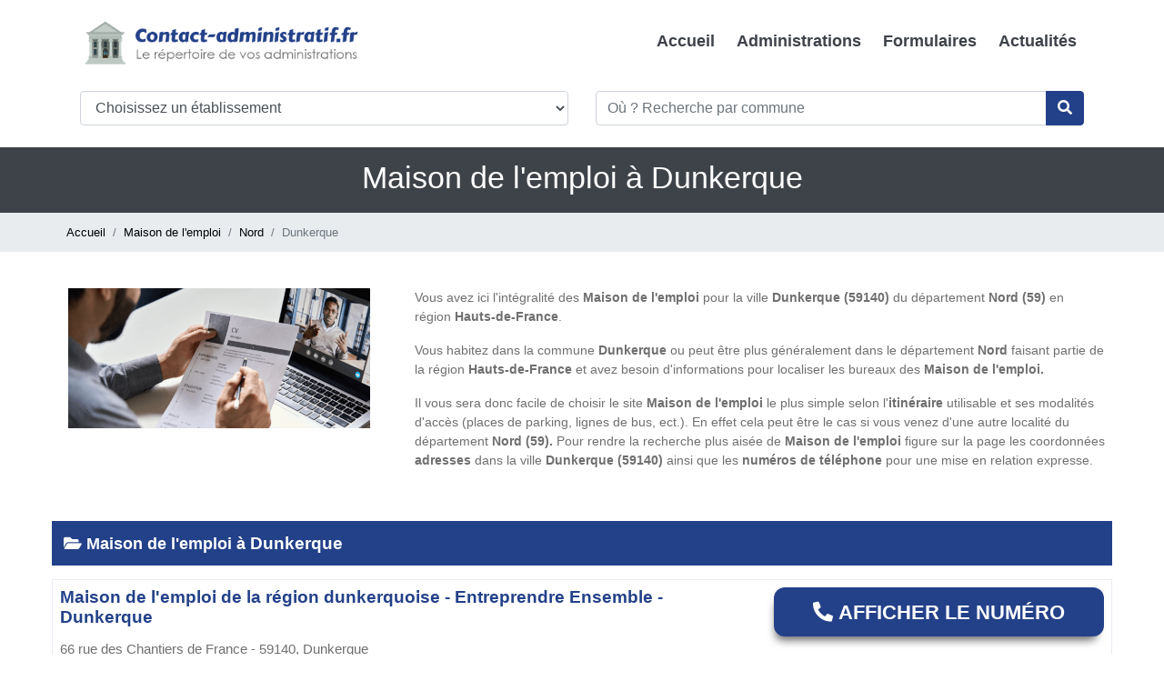

--- FILE ---
content_type: text/html; charset=UTF-8
request_url: https://www.contact-administratif.fr/maison-de-lemploi/nord-59/dunkerque-59140
body_size: 7226
content:
<!DOCTYPE html>
<html lang="fr">
    <head>
        <meta charset="UTF-8" />
        <title>Maison de l'emploi à Dunkerque (59140) : Contact et Horaires d'ouverture</title>
        <meta name="viewport" content="width=device-width, initial-scale=1, shrink-to-fit=no" />
        <link rel="icon" href="https://www.contact-administratif.fr/images/favicon.ico" type="image/x-icon" />
        
        <meta name="description" content="Consulter toutes les informations concernant les bureaux Maison de l'emploi à Dunkerque (59140) ainsi les numéros de téléphone.">
        <meta name="robots" content="index,follow"/>
        <link rel="canonical" href="https://www.contact-administratif.fr/maison-de-lemploi/nord-59/dunkerque-59140" />
        <meta property="og:type" content="website" />
        <meta property="og:locale" content="fr_FR" />
        <meta property="og:title" content="Maison de l'emploi à Dunkerque (59140) : Contact et Horaires d'ouverture" />
        <meta property="og:description" content="Consulter toutes les informations concernant les bureaux Maison de l'emploi à Dunkerque (59140) ainsi les numéros de téléphone." />
        <meta property="og:url" content="https://www.contact-administratif.fr/maison-de-lemploi/nord-59/dunkerque-59140" />
        <meta property="og:image" content="https://www.contact-administratif.fr/uploads/etablissements/650x300/Maisons_emploi.png" />
        
        

        <!-- Start BOOTSTRAP -->
        <link rel="stylesheet" href="https://www.contact-administratif.fr/assets/css/bootstrap.css" />
        <!-- End Bootstrap -->
        <!-- Start Template files -->
        <link rel="stylesheet" href="https://www.contact-administratif.fr/assets/css/local.css" />
        
        <!-- End  Template files -->
       
       
		
        
        <style>
.back-to-top{position:fixed;bottom:25px;right:18px;display:none}.title-cat{font-size:1.3rem;font-weight:700;color:#234189;margin-bottom:15px;border-bottom:5px solid #234189;margin-top:15px}.thumbnail-sub-title{color:#7b7b7b;font-size:.9rem;padding-top:10px}.box-administration-cat{list-style:none;width:100%;display:inline-block;min-height:40px;background-color:#f0f0f0;border-radius:5px;position:relative;text-align:center;cursor:pointer;transition:.2s ease all;padding:10px 20px;margin-bottom:15px;font-weight:700;color:#234189}.box-administration-cat:hover{background-color:#234189;color:#fff!important}.box-administration-cat i{padding-right:5px}.activebox{background-color:#234189!important;color:#fff!important}.activebox h3{color:#fff!important}.shadow-blog{-webkit-box-shadow:0 5px 8px 2px rgba(0,0,0,0.45);box-shadow:0 5px 8px 2px rgba(0,0,0,0.45);padding-top:15px}.sub-container-blog{padding:0 15px 15px}.icon_blog_right{position:relative;padding-right:1%;width:5%;display:inline-table}.title_blog_right{position:relative;padding-right:1%;width:92%;display:inline-table}
.blog_right {
  font-size: 0.95rem;
}
.container-documents {
  padding: 0.75rem 1rem;
  margin-bottom: 20px;
  background-color: rgba(0, 0, 0, 0.03);
  border-bottom: 1px solid rgba(0, 0, 0, 0.125);
  font-size: 1.2rem;
  border-radius: 25px;
  color: #234189;
}
.padding-box{
	padding:5px 20px;
}
.active-cat-adm {
    background-color: #234189;
    color: #fff !important;
}
.title-button-doc{
	text-align:center;
	font-size:16px;
	font-weight:bold;
}
.sub-title-button-doc{
	text-align:center;
	font-size:12px;
}
.button-doc{
	text-align:center;
    color: #fff;
    margin-bottom: 30px;
	background-color:#0d7fbf;
}
.button-doc:hover {
    /*color: #ffe400 !important;*/
	background-color: #234189 !important;
}
.netxprev-item{
position: relative;
  display: block;
  padding: 0.5rem 0.75rem;
  margin-left: -1px;
  line-height: 1.25;
  color: #234189;
  background-color: #fff;
  border: 1px solid #dee2e6;
}
.article-desc{
  width: 100%;
  display: inline-block;
  background-color: #f0f0f0;
  border-radius: 5px;
  position: relative;
  padding: 10px 20px;
  margin-bottom: 15px;
  font-size:.875rem;
  color: #333;	
}
.article-desc i{
	width: 8.33333333%;
	float:left;
  max-width: 1.5625rem;
  color:#234189;
  padding-top:2px;
}
.article-desc span{
	float:left;
	width: 91.66666667%;
}
.temps_lecture{
	font-size:13px;
}
.temps_lecture span{
	padding:5px 10px;
	color::#000;
	background-color:#CCC;	
}
.img-blog{
	text-align:center;
	padding-bottom:25px;
}
.container-connexe{
border: 1px solid #E8ECF1;
  border-radius: 5px;
  padding: 0;	
}
.image-connexe{
border-radius: 5px 5px 0 0;
  overflow: hidden;
  height: 200px;	
}
.image-connexe img{
	 transition: transform .2s;
}
.title-connexe{
padding: 0.9rem;
  width: 100%;
  background-color:#fff;
  color:#252525;
  font-size:16px;
}
.image-partage{
	float:left;
	margin-right:10px;
	width:32px;
	
}
.summary-blog{
width: 60%;
  display: inline-block;
  background-color: #f0f0f0;
  border-radius: 5px;
  position: relative;
  padding: 10px 20px;
  margin-bottom: 15px;
  font-size: 14px;;
  color: #000;
  margin-left:19%
}
@media screen and (max-width:800px){
.summary-blog{
width: 100%;
  margin-left:0;
}	
}
.summary-blog ul{
	margin-bottom:0px;
	list-style-type:none;
	padding-left:15px;
}
.summary-blog ul li{
	line-height:1.5;
	margin-bottom:5px;
}
.summary-blog ul li a{
	color:#234189;
}
.title-summary{
margin-bottom: 1.2rem;
  font-weight: bold;
  line-height: 1.2;
  width: 100%;
  text-align: center;
  font-size: 20px;
}
</style>
<!-- Global site tag (gtag.js) - Google Analytics -->
<script async src="https://www.googletagmanager.com/gtag/js?id=G-L9KG2BT4VS"></script>
<script>
  window.dataLayer = window.dataLayer || [];
  function gtag(){dataLayer.push(arguments);}
   gtag("consent", "default", {
        ad_storage: "granted",
        ad_user_data: "granted", 
        ad_personalization: "granted",
        analytics_storage: "granted",
        functionality_storage: "granted",
        personalization_storage: "granted",
        security_storage: "granted",
        wait_for_update: 2000,
    });
    gtag("set", "ads_data_redaction", true);
    gtag("set", "url_passthrough", false); 
  gtag('js', new Date());

  gtag('config', 'G-L9KG2BT4VS');
</script>

	<!-- Start cookieyes banner --> <script id="cookieyes" type="text/javascript" src="https://cdn-cookieyes.com/client_data/4a62d7dde584f23417e6650f/script.js"></script> <!-- End cookieyes banner -->        <script type="application/ld+json">
        {"@context":"http://schema.org","@type":"BreadcrumbList","itemListElement":[{"@type":"ListItem","position":1,"name":"Accueil","item":"https://www.contact-administratif.fr"},{"@type":"ListItem","position":2,"name":"Maison de l'emploi","item":"https://www.contact-administratif.fr/maison-de-lemploi"},{"@type":"ListItem","position":3,"name":"Nord","item":"https://www.contact-administratif.fr/maison-de-lemploi/nord-59"},{"@type":"ListItem","position":4,"name":"Dunkerque"}]}
 </script> 
    </head>
    <body>
         <!-- header -->
        <header class="fixed-nav">
<div class="container">
<nav class="navbar navbar-expand-lg navbar-light static-top">
  <div class="container">
    <a class="navbar-brand" href="https://www.contact-administratif.fr/">
         <img src="https://www.contact-administratif.fr/images/logo.png" class="imagelogo" alt="Contact Administratif"/>
        </a>
    <button class="navbar-toggler" type="button" data-toggle="collapse" data-target="#navbarResponsive" aria-controls="navbarResponsive" aria-expanded="false" aria-label="Toggle navigation">
          <span class="navbar-toggler-icon"></span>
        </button>
    <div class="collapse navbar-collapse" id="navbarResponsive">
      <ul class="navbar-nav ml-auto">
        <li class="nav-item ">
          <a class="nav-link" href="https://www.contact-administratif.fr/">Accueil
              </a>
        </li>
        <li class="nav-item ">
          <a class="nav-link" href="https://www.contact-administratif.fr/administrations">Administrations</a>
        </li>
        <li class="nav-item ">
          <a class="nav-link" href="https://www.contact-administratif.fr/formulaires">Formulaires</a>
        </li>
        <li class="nav-item ">
          <a class="nav-link" href="https://www.contact-administratif.fr/actualites">Actualités</a>
        </li>
      </ul>
    </div>
  </div>
</nav>
<nav class="navbar navbar-expand-lg navbar-dark static-top">
  <div class="container">


<button type="button"  onclick="opensearch()" class="btn btn-sm button_dep w-100 d-lg-none d-xl-none" id="recherche-header" title="Recherchez votre établissement"><i class="fa fa-search"></i> Recherchez votre établissement</button>

<button type="button" onclick="hidesearch()" class="btn btn-sm button_dep w-100 d-none d-xl-none d-lg-none" id="close-recherche-header" title="Fermez la recherche"><i class="fas fa-times-circle"></i> Fermez la recherche</button>
  
 <div class="pt-2 d-none d-lg-block d-xl-block w-100" id="search-header">
 <form  action="https://www.contact-administratif.fr/home/submit_search2" method="post">
 
 <div class="row">

<div class="col-lg-6 col-sm-12">
<div class="form-group">
  <select class="form-control selectsearch" name="search_types" id="search_types" title="Quoi?">
  <option value="0" data-icon="ion-arrow-right-c">Choisissez un établissement</option>
        <option value="accompagnement-personnes-agees" data-icon="ion-arrow-right-c">Accompagnement personnes âgées</option>
            <option value="adil" data-icon="ion-arrow-right-c">ADIL</option>
            <option value="afpa" data-icon="ion-arrow-right-c">AFPA</option>
            <option value="anah" data-icon="ion-arrow-right-c">ANAH</option>
            <option value="apec" data-icon="ion-arrow-right-c">APEC</option>
            <option value="apecita" data-icon="ion-arrow-right-c">APECITA</option>
            <option value="banque-de-france" data-icon="ion-arrow-right-c">Banques de France</option>
            <option value="bav" data-icon="ion-arrow-right-c">BAV</option>
            <option value="gendarmerie" data-icon="ion-arrow-right-c">Brigades de gendarmerie</option>
            <option value="bsn" data-icon="ion-arrow-right-c">BSN</option>
            <option value="caa" data-icon="ion-arrow-right-c">CAA</option>
            <option value="caf" data-icon="ion-arrow-right-c">CAF</option>
            <option value="carsat" data-icon="ion-arrow-right-c">CARSAT</option>
            <option value="centre-communal-daction-sociale" data-icon="ion-arrow-right-c">CCAS</option>
            <option value="cci" data-icon="ion-arrow-right-c">CCI</option>
            <option value="cdas" data-icon="ion-arrow-right-c">CDAS</option>
            <option value="cdg" data-icon="ion-arrow-right-c">CDG</option>
            <option value="centre-detention" data-icon="ion-arrow-right-c">Centres de détention</option>
            <option value="centre-de-semi-liberte" data-icon="ion-arrow-right-c">Centres de semi-liberté</option>
            <option value="centre-des-impots-foncier" data-icon="ion-arrow-right-c">Centres des impôts fonciers</option>
            <option value="centre-penitentiaire" data-icon="ion-arrow-right-c">Centres pénitentiaires</option>
            <option value="centre-social" data-icon="ion-arrow-right-c">Centres sociaux</option>
            <option value="chambre-agriculture" data-icon="ion-arrow-right-c">Chambres d’agriculture</option>
            <option value="cicas" data-icon="ion-arrow-right-c">CICAS</option>
            <option value="cidff" data-icon="ion-arrow-right-c">CIDFF</option>
            <option value="cij" data-icon="ion-arrow-right-c">CIJ</option>
            <option value="cio" data-icon="ion-arrow-right-c">CIO</option>
            <option value="civi" data-icon="ion-arrow-right-c">CIVI</option>
            <option value="clic" data-icon="ion-arrow-right-c">CLIC</option>
            <option value="cma" data-icon="ion-arrow-right-c">CMA</option>
            <option value="cnfpt" data-icon="ion-arrow-right-c">CNFPT</option>
            <option value="colleges" data-icon="ion-arrow-right-c">Collèges</option>
            <option value="commissariat-police" data-icon="ion-arrow-right-c">Commissariats de police</option>
            <option value="commission" data-icon="ion-arrow-right-c">Commission de conciliation</option>
            <option value="conciliateur-fiscal" data-icon="ion-arrow-right-c">Conciliateurs fiscaux</option>
            <option value="conseil-de-prudhommes" data-icon="ion-arrow-right-c">Conseils de prud’hommes</option>
            <option value="conseil-general" data-icon="ion-arrow-right-c">Conseils départementaux</option>
            <option value="conseil-regional" data-icon="ion-arrow-right-c">Conseils régionaux</option>
            <option value="cour-appel" data-icon="ion-arrow-right-c">Cours d’appel</option>
            <option value="cpam" data-icon="ion-arrow-right-c">CPAM</option>
            <option value="crib" data-icon="ion-arrow-right-c">CRIB</option>
            <option value="crous" data-icon="ion-arrow-right-c">CROUS</option>
            <option value="ddcs" data-icon="ion-arrow-right-c">DDCS</option>
            <option value="ddcspp" data-icon="ion-arrow-right-c">DDCSPP</option>
            <option value="ddt" data-icon="ion-arrow-right-c">DDT</option>
            <option value="decheteries" data-icon="ion-arrow-right-c">Déchèteries</option>
            <option value="direccte" data-icon="ion-arrow-right-c">DIRECCTE</option>
            <option value="dml" data-icon="ion-arrow-right-c">DML</option>
            <option value="draaf" data-icon="ion-arrow-right-c">DRAAF</option>
            <option value="drac" data-icon="ion-arrow-right-c">DRAC</option>
            <option value="drddi" data-icon="ion-arrow-right-c">DRDDI</option>
            <option value="dreal" data-icon="ion-arrow-right-c">DREAL</option>
            <option value="driea" data-icon="ion-arrow-right-c">DRIEA</option>
            <option value="ecoles" data-icon="ion-arrow-right-c">Écoles</option>
            <option value="epci" data-icon="ion-arrow-right-c">EPCI</option>
            <option value="esm" data-icon="ion-arrow-right-c">EPM</option>
            <option value="erea" data-icon="ion-arrow-right-c">EREA</option>
            <option value="fdapp" data-icon="ion-arrow-right-c">FDAPP</option>
            <option value="fdc" data-icon="ion-arrow-right-c">FDC</option>
            <option value="pole-emploi" data-icon="ion-arrow-right-c">France travail / Pôle emploi</option>
            <option value="greffe-des-associations" data-icon="ion-arrow-right-c">Greffe des associations</option>
            <option value="greta" data-icon="ion-arrow-right-c">Greta</option>
            <option value="inspection-academique" data-icon="ion-arrow-right-c">Inspections académiques</option>
            <option value="lycees" data-icon="ion-arrow-right-c">Lycées</option>
            <option value="maia" data-icon="ion-arrow-right-c">MAIA</option>
            <option value="maison-de-lemploi" data-icon="ion-arrow-right-c">Maison de l'emploi</option>
            <option value="maison-centrale" data-icon="ion-arrow-right-c">Maisons centrales</option>
            <option value="maison-darret" data-icon="ion-arrow-right-c">Maisons d'arrêt</option>
            <option value="maison-justice-droit" data-icon="ion-arrow-right-c">Maisons de justice et du droit</option>
            <option value="mdph" data-icon="ion-arrow-right-c">MDPH</option>
            <option value="mds" data-icon="ion-arrow-right-c">MDS</option>
            <option value="medico-social" data-icon="ion-arrow-right-c">Médico social</option>
            <option value="mission-locale" data-icon="ion-arrow-right-c">Missions locales</option>
            <option value="msa" data-icon="ion-arrow-right-c">MSA</option>
            <option value="musees" data-icon="ion-arrow-right-c">Musées</option>
            <option value="ofii" data-icon="ion-arrow-right-c">OFII</option>
            <option value="onac" data-icon="ion-arrow-right-c">ONAC</option>
            <option value="permanence-juridique" data-icon="ion-arrow-right-c">Permanences juridiques</option>
            <option value="permanence-sociale" data-icon="ion-arrow-right-c">Permanences sociales</option>
            <option value="pif" data-icon="ion-arrow-right-c">PIF</option>
            <option value="pmi" data-icon="ion-arrow-right-c">PMI</option>
            <option value="prefecture" data-icon="ion-arrow-right-c">Préfecture</option>
            <option value="prefecture-police-paris" data-icon="ion-arrow-right-c">Préfecture de police de Paris</option>
            <option value="protection-des-populations" data-icon="ion-arrow-right-c">Protection des populations</option>
            <option value="rectorat" data-icon="ion-arrow-right-c">Rectorats</option>
            <option value="sdsei" data-icon="ion-arrow-right-c">SDSEI</option>
            <option value="spf" data-icon="ion-arrow-right-c">SPF</option>
            <option value="spip" data-icon="ion-arrow-right-c">SPIP</option>
            <option value="suio" data-icon="ion-arrow-right-c">SUIO</option>
            <option value="ta" data-icon="ion-arrow-right-c">TA</option>
            <option value="te" data-icon="ion-arrow-right-c">TE</option>
            <option value="tgi" data-icon="ion-arrow-right-c">TGI</option>
            <option value="ti" data-icon="ion-arrow-right-c">TI</option>
            <option value="tribunal-de-commerce" data-icon="ion-arrow-right-c">Tribunaux de commerce</option>
            <option value="urssaf" data-icon="ion-arrow-right-c">URSSAF</option>
            
  </select>
                                </div>
</div>
<div class="col-lg-6 col-sm-12">
<div class="input-group mb-3 ui-widget2">

  <input type="text" class="form-control inputrecherche" id="location_search" name="location_search" placeholder="Où ? Recherche par commune" aria-label="Où ? Recherche par commune" aria-describedby="basic-addon2">

  <div class="input-group-append">
    <button class="btn  bouton_recherche" type="submit" title="Recherchez votre établissement"><i class="fa fa-search"></i></button>
  </div>
</div>
</div>

</div>
</form>
  </div>   

     

  </div>
</nav>
</div>
</header>        <section class="section-widget padding-first-section">
        <div class="container">
        <h1>Maison de l'emploi à Dunkerque</h1>
        </div>
        </section> 
        <section class="section-breadcrumb">
        <div class="container">
        <nav aria-label="breadcrumb">
  	<ol class="breadcrumb">
    <li class="breadcrumb-item"><a href="https://www.contact-administratif.fr/">Accueil</a></li>
    <li class="breadcrumb-item"><a href="https://www.contact-administratif.fr/maison-de-lemploi">Maison de l'emploi</a></li>
    <li class="breadcrumb-item"><a href="https://www.contact-administratif.fr/maison-de-lemploi/nord-59">Nord</a></li>
    <li class="breadcrumb-item active" aria-current="page">Dunkerque</li>
  </ol>
</nav> 
</div>
</section>
<section class="section p-4">
<div class="container">
<div class="row mb-4">
      <div class="col-lg-4 col-sm-12 col-xs-12 text-center pb-3">
            <img src="https://www.contact-administratif.fr/uploads/etablissements/650x300/Maisons_emploi.png" alt="Maison de l'emploi" class="logoetablissement">
       
      </div>
      <div class="col-lg-8 col-sm-12 col-xs-12">
      <div class="text-content pb-3">
	  <p>Vous avez ici l&#39;int&eacute;gralit&eacute;&nbsp;des <strong>Maison de l'emploi</strong>&nbsp;pour la ville&nbsp;<strong>Dunkerque</strong>&nbsp;<strong>(59140)</strong><strong> </strong>du d&eacute;partement<strong>&nbsp;Nord</strong> <strong>(59)</strong> en r&eacute;gion<strong>&nbsp;Hauts-de-France</strong>.</p>

<p>Vous habitez dans la commune&nbsp;<strong>Dunkerque </strong>ou peut &ecirc;tre plus g&eacute;n&eacute;ralement dans le d&eacute;partement&nbsp;<strong>Nord&nbsp;</strong>faisant partie de la r&eacute;gion&nbsp;<strong>Hauts-de-France&nbsp;</strong>et avez&nbsp;besoin d&#39;informations pour localiser les bureaux des&nbsp;<strong>Maison de l'emploi.</strong></p>

<p>Il vous sera donc facile de choisir&nbsp;le site&nbsp;<strong>Maison de l'emploi</strong>&nbsp;le&nbsp;plus simple selon&nbsp;l&#39;<strong>itin&eacute;raire</strong> utilisable&nbsp;et ses modalit&eacute;s d&#39;acc&egrave;s (places de parking, lignes de bus, ect.). En effet&nbsp;cela peut &ecirc;tre le cas si vous venez d&#39;une autre localit&eacute; du d&eacute;partement&nbsp;<strong>Nord</strong> <strong>(59).</strong> Pour rendre la&nbsp;recherche plus ais&eacute;e de&nbsp;<strong>Maison de l'emploi</strong>&nbsp;figure sur la page les coordonn&eacute;es <strong>adresses</strong> dans<strong>&nbsp;</strong>la ville&nbsp;<strong>Dunkerque</strong>&nbsp;<strong>(59140)</strong> ainsi que les <strong>num&eacute;ros de t&eacute;l&eacute;phone</strong> pour une mise en relation expresse.</p>   </div>  
      </div>
    </div>

 
<div class="row">
<div class="col-lg-12 col-sm-12">
<h2 class="title-section"><i class="fas fa-folder-open"></i> Maison de l'emploi à <span class="jaune">Dunkerque</span></h2>
</div>
</div>
<div class="row mb-4">
<div class="col-lg-12 col-sm-12">
<div class="block_commune p-2 ">
<div class="row">
<div class="col-lg-8 col-sm-12 col-xs-12">
<h3 class="title-administration-commune"><a href="https://www.contact-administratif.fr/agence/maison-emploi-dunkerque" ><strong>Maison de l'emploi de la région dunkerquoise - Entreprendre Ensemble - Dunkerque</strong></a></h3>
<div class="adresse-administration-commune">
66 rue des Chantiers de France - 59140, Dunkerque</div>
</div>
<div class="col-lg-4 col-sm-12 col-xs-12 text-center">

        <div id="displaynum_7270">
        <button type="button" onclick="getnumber_commune(7270,2)" class="btn btn-block button_right"><i class="fas fa-phone-alt fa-1x"></i> Afficher le numéro</button>
  
       </div>
</div>
      </div>
</div>
</div>

 </div>
<div class="row">
<div class="col-lg-12 col-sm-12">
<h2 class="title-section"><i class="fas fa-folder-open"></i> Maison de l'emploi dans les communes voisines </span></h2>
</div>
</div>
<div class="row mb-4">
<div class="col-lg-12 col-sm-12">
<div class="block_commune p-2 ">
<div class="row">

<div class="col-lg-8 col-sm-12 col-xs-12">
<h3 class="title-administration-commune"><a href="https://www.contact-administratif.fr/agence/maison-emploi-cambrai" ><strong>Maison de l'emploi en Cambresis - Cambrésis emploi - Cambrai</strong></a></h3>
<div class="adresse-administration-commune">14 rue Neuve Bâtiment Espace Cambrésis - 59400, Cambrai</div>
</div>

<div class="col-lg-4 col-sm-12 col-xs-12 text-center">

        <div id="displaynumv_7237">
        <button type="button" onclick="getnumber_communev(7237,2)" class="btn btn-block button_right"><i class="fas fa-phone-alt fa-1x"></i> Afficher le numéro</button>
  
       </div>
</div>
      </div>
</div>
</div>

 <div class="col-lg-12 col-sm-12">
<div class="block_commune p-2 section-gris">
<div class="row">

<div class="col-lg-8 col-sm-12 col-xs-12">
<h3 class="title-administration-commune"><a href="https://www.contact-administratif.fr/agence/maison-emploi-lille" ><strong>Maison de l'emploi de Lille Lomme Hellemmes - Lille</strong></a></h3>
<div class="adresse-administration-commune">5 Boulevard du Maréchal-Vaillant - 59000, Lille</div>
</div>

<div class="col-lg-4 col-sm-12 col-xs-12 text-center">

        <div id="displaynumv_7272">
        <button type="button" onclick="getnumber_communev(7272,2)" class="btn btn-block button_right"><i class="fas fa-phone-alt fa-1x"></i> Afficher le numéro</button>
  
       </div>
</div>
      </div>
</div>
</div>

 <div class="col-lg-12 col-sm-12">
<div class="block_commune p-2 ">
<div class="row">

<div class="col-lg-8 col-sm-12 col-xs-12">
<h3 class="title-administration-commune"><a href="https://www.contact-administratif.fr/agence/maison-emploi-tourcoing" ><strong>Maison de l'emploi - Lys-Tourcoing</strong></a></h3>
<div class="adresse-administration-commune">200 rue de Roubaix - 59200, Tourcoing</div>
</div>

<div class="col-lg-4 col-sm-12 col-xs-12 text-center">

        <div id="displaynumv_7273">
        <button type="button" onclick="getnumber_communev(7273,2)" class="btn btn-block button_right"><i class="fas fa-phone-alt fa-1x"></i> Afficher le numéro</button>
  
       </div>
</div>
      </div>
</div>
</div>

 <div class="col-lg-12 col-sm-12">
<div class="block_commune p-2 section-gris">
<div class="row">

<div class="col-lg-8 col-sm-12 col-xs-12">
<h3 class="title-administration-commune"><a href="https://www.contact-administratif.fr/agence/maison-emploi-lambersart" ><strong>Maison de l'emploi Métropole Nord-Ouest - Lambersart</strong></a></h3>
<div class="adresse-administration-commune">48 avenue du Parc - 59130, Lambersart</div>
</div>

<div class="col-lg-4 col-sm-12 col-xs-12 text-center">

        <div id="displaynumv_7275">
        <button type="button" onclick="getnumber_communev(7275,2)" class="btn btn-block button_right"><i class="fas fa-phone-alt fa-1x"></i> Afficher le numéro</button>
  
       </div>
</div>
      </div>
</div>
</div>

 <div class="col-lg-12 col-sm-12">
<div class="block_commune p-2 ">
<div class="row">

<div class="col-lg-8 col-sm-12 col-xs-12">
<h3 class="title-administration-commune"><a href="https://www.contact-administratif.fr/agence/maison-emploi-ronchin" ><strong>Maison de l'emploi Métropole Sud - Ronchin</strong></a></h3>
<div class="adresse-administration-commune">202 bis rue Louis-Braille - 59790, Ronchin</div>
</div>

<div class="col-lg-4 col-sm-12 col-xs-12 text-center">

        <div id="displaynumv_7276">
        <button type="button" onclick="getnumber_communev(7276,2)" class="btn btn-block button_right"><i class="fas fa-phone-alt fa-1x"></i> Afficher le numéro</button>
  
       </div>
</div>
      </div>
</div>
</div>

 <div class="col-lg-12 col-sm-12">
<div class="block_commune p-2 section-gris">
<div class="row">

<div class="col-lg-8 col-sm-12 col-xs-12">
<h3 class="title-administration-commune"><a href="https://www.contact-administratif.fr/agence/maison-emploi-maubeuge" ><strong>Maison de l'emploi - Réussir en Sambre Avesnois - Maubeuge</strong></a></h3>
<div class="adresse-administration-commune">20 avenue Alphonse-de-Lamartine - 59600, Maubeuge</div>
</div>

<div class="col-lg-4 col-sm-12 col-xs-12 text-center">

        <div id="displaynumv_7284">
        <button type="button" onclick="getnumber_communev(7284,2)" class="btn btn-block button_right"><i class="fas fa-phone-alt fa-1x"></i> Afficher le numéro</button>
  
       </div>
</div>
      </div>
</div>
</div>

 </div>

<div class="row">
<div class="col-lg-12 col-sm-12">
<h2 class="title-section"><i class="fas fa-map"></i> Google Maps</span></h2>
</div>
</div>
<div class="row">
<div class="col-lg-12 col-sm-12">
<iframe src="https://www.google.com/maps/embed?pb=!1m10!1m8!1m3!1d11085.12239071235!2d2.33752414095!3d51.0307229078!3m2!1i1024!2i768!4f13.1!5e0!3m2!1sfr!2sfr!4v1583923523851!5m2!1sfr!2sfr" width="100%" height="450" frameborder="0" style="border:0;" allowfullscreen="" aria-hidden="false" tabindex="0"></iframe>
</div>
</div>
<div class="row">
<div class="col-lg-12 col-sm-12">
<h2 class="title-section"><i class="fas fa-folder-open"></i> Les autres établissements publics ( Emploi - Formation ) à Dunkerque</span></h2>
</div>
</div>
<div class="row mb-4">
                
          <div class="col-lg-6 col-sm-6 col-xs-12 container-one-administration">
       <a href="https://www.contact-administratif.fr/pole-emploi/nord-59/dunkerque-59140" class="box-administration">
       
			
			<h3 class="nom-administration"><strong>France travail / Pôle emploi à Dunkerque</strong></h3>
            <h4 class="big-name-administration">France travail / Pôle emploi</h4>
									
				
       
           </a>
           </div>
                  
          <div class="col-lg-6 col-sm-6 col-xs-12 container-one-administration">
       <a href="https://www.contact-administratif.fr/apec/nord-59/dunkerque-59140" class="box-administration">
       
			
			<h3 class="nom-administration"><strong>APEC à Dunkerque</strong></h3>
            <h4 class="big-name-administration">Association pour l’emploi des cadres (APEC)</h4>
									
				
       
           </a>
           </div>
                  
          <div class="col-lg-6 col-sm-6 col-xs-12 container-one-administration">
       <a href="https://www.contact-administratif.fr/apecita/nord-59/dunkerque-59140" class="box-administration">
       
			
			<h3 class="nom-administration"><strong>APECITA à Dunkerque</strong></h3>
            <h4 class="big-name-administration">Association pour l'emploi des cadres, ingénieurs et techniciens de l'agriculture et de l'agroalimentaire (APECITA), réseau local</h4>
									
				
       
           </a>
           </div>
                  
          <div class="col-lg-6 col-sm-6 col-xs-12 container-one-administration">
       <a href="https://www.contact-administratif.fr/mission-locale/nord-59/dunkerque-59140" class="box-administration">
       
			
			<h3 class="nom-administration"><strong>Missions locales à Dunkerque</strong></h3>
            <h4 class="big-name-administration">Mission locale et Permanence d’accueil, d’information et d’orientation (PAIO)</h4>
									
				
       
           </a>
           </div>
                  
          <div class="col-lg-6 col-sm-6 col-xs-12 container-one-administration">
       <a href="https://www.contact-administratif.fr/cicas/nord-59/dunkerque-59140" class="box-administration">
       
			
			<h3 class="nom-administration"><strong>CICAS à Dunkerque</strong></h3>
            <h4 class="big-name-administration">Centre d’information de conseil et d'accueil des salariés (CICAS)</h4>
									
				
       
           </a>
           </div>
                  
          <div class="col-lg-6 col-sm-6 col-xs-12 container-one-administration">
       <a href="https://www.contact-administratif.fr/greta/nord-59/dunkerque-59140" class="box-administration">
       
			
			<h3 class="nom-administration"><strong>Greta à Dunkerque</strong></h3>
            <h4 class="big-name-administration">Greta</h4>
									
				
       
           </a>
           </div>
                  
          <div class="col-lg-6 col-sm-6 col-xs-12 container-one-administration">
       <a href="https://www.contact-administratif.fr/cij/nord-59/dunkerque-59140" class="box-administration">
       
			
			<h3 class="nom-administration"><strong>CIJ à Dunkerque</strong></h3>
            <h4 class="big-name-administration">Information jeunesse</h4>
									
				
       
           </a>
           </div>
                  
          <div class="col-lg-6 col-sm-6 col-xs-12 container-one-administration">
       <a href="https://www.contact-administratif.fr/cio/nord-59/dunkerque-59140" class="box-administration">
       
			
			<h3 class="nom-administration"><strong>CIO à Dunkerque</strong></h3>
            <h4 class="big-name-administration">Centre d’information et d’orientation (CIO)</h4>
									
				
       
           </a>
           </div>
                  </div>
        
</div>

</section>
             
     <!-- /.header -->
        
        <footer class="footer">

            <div class="footer-content ">

                <div class="container">

                    <div class="row">

                         <div class="col-md-4 col-sm-6 f-box">

                             <ul class="list-bottom">

                                

                                <li><a href="https://www.contact-administratif.fr/">Contact Administratif</a></li>
<li><a href="https://www.contact-administratif.fr/administrations">Administrations</a></li>
<li><a href="https://www.contact-administratif.fr/formulaires">Formulaires</a></li>
                                

                                

                            </ul>

                            

                        </div> 

                          

                        <div class="col-md-4 col-sm-6 f-box">

                           

                            <ul class="list-bottom">
                            <li><a href="https://www.contact-administratif.fr/actualites">Actualités</a></li>

                            <li><a href="https://www.contact-administratif.fr/contact">Contactez nous</a></li>
<li data-cky-tag="revisit-consent" data-tooltip="Choix de consentement"> <a class="cky-btn-revisit" aria-label="Choix de consentement" style="cursor:pointer; color:#fff"> Modifier le consentement </a> </li>
                                

                                

                                

                            </ul>

                        </div>              

                                         

                        <div class="col-md-4 col-sm-6 f-box">

                           

                            <ul class="list-bottom">

                           
<li><a href="https://www.contact-administratif.fr/mentions-legales">Mentions légales</a></li>
                                <li><a href="https://www.contact-administratif.fr/cgv">Conditions Générales de Vente</a></li>

                                <li><a href="https://www.contact-administratif.fr/cgu">Conditions générales d'utilisation</a></li>
                               
                                

                                

                            </ul>

                        </div>      

                    </div>

                </div>

            </div>

            <div class="footer-bottom">

                <div class="container">

                    <span>Copyright © 2026 — Contact-administratif.fr</span>
                </div>

            </div>

        </footer>         <!-- /.footer -->
        <!-- Back to top button -->
<a id="back-to-top" href="#" class="btn btn-primary back-to-top" role="button"><i class="fas fa-chevron-up"></i></a>        
        
        <link rel="stylesheet" href="https://www.contact-administratif.fr/assets/ui/jquery-ui.css">
        <link rel="stylesheet" href="https://www.contact-administratif.fr/assets/libraries/fontawesome/css/fontawesome.min.css" />
        <link rel="stylesheet" href="https://www.contact-administratif.fr/assets/libraries/fontawesome/css/solid.min.css" />
        
        <!-- Start Jquery -->
        <script src="https://www.contact-administratif.fr/assets/js/jquery-2.2.1.min.js"></script>
        <script src="https://www.contact-administratif.fr/assets/ui/jquery-ui.js"></script>
        
        <!-- End Jquery -->
        <!-- Start BOOTSTRAP -->
        <script src="https://www.contact-administratif.fr/assets/js/bootstrap.min.js"></script>
      
         <script>

$(function() {
	$(window).scroll(function () {
			if ($(this).scrollTop() > 50) {
				$('#back-to-top').fadeIn();
			} else {
				$('#back-to-top').fadeOut();
			}
		});
		// scroll body to 0px on click
		$('#back-to-top').click(function () {
			$('body,html').animate({
				scrollTop: 0
			}, 400);
			return false;
		});
 $( "#location_search" ).autocomplete({ 
		source: 'https://www.contact-administratif.fr/home/search_postal',
		
    open: function( event, ui ) {
        if (navigator.userAgent.match(/(iPod|iPhone|iPad)/)) {
			//alert('ok');
          $('.ui-autocomplete').off('menufocus hover mouseover mouseenter');
        }
	},
		close: function () {
				// clickauto();
			}
        
    });
	});

function count_call(){
$.ajax({
            type: "POST",
            url: "https://www.contact-administratif.fr/home/countcall",
            success: function () {
				
            }
        });		
}
function getnumber_commune(id,base){
var dataString = 'id=' + id + '&base=' + base;

$('#displaynum_'+id).empty().html('<img src="https://www.contact-administratif.fr/images/ajax-loader.gif" style="margin:0" />');
$.ajax({
            type: "POST",
            url: "https://www.contact-administratif.fr/home/getnumber_commune",
			data: dataString,
            success: function (data) {
				
				$('#displaynum_'+id).html(data)
            }
        });		
}
function getnumber_communev(id,base){
var dataString = 'id=' + id + '&base=' + base;
$('#displaynumv_'+id).empty().html('<img src="https://www.contact-administratif.fr/images/ajax-loader.gif" style="margin:0" />');
$.ajax({
            type: "POST",
            url: "https://www.contact-administratif.fr/home/getnumber_commune",
			data: dataString,
            success: function (data) {
				
				$('#displaynumv_'+id).html(data)
            }
        });		
}
function shownumeradministration(id,base){
	var dataString = 'id=' + id + '&base=' + base;
	$('#displayadministration').empty().html('<img src="https://www.contact-administratif.fr/images/ajax-loader.gif" style="margin:0" />');
$.ajax({
            type: "POST",
            url: "https://www.contact-administratif.fr/home/getnumber_commune",
			data: dataString,
            success: function (data) {
				$('#displayadministration').html(data)
            }
        });		
}
function shownumeradministration2(id,base){
	var dataString = 'id=' + id + '&base=' + base;
	$('#displayadministration2').empty().html('<img src="https://www.contact-administratif.fr/images/ajax-loader.gif" style="margin:0" />');
$.ajax({
            type: "POST",
            url: "https://www.contact-administratif.fr/home/getnumber_bureau",
			data: dataString,
            success: function (data) {
				$('#displayadministration2').html(data)
            }
        });		
}
function getnumber_dep(id,base){
var dataString = 'id=' + id + '&base=' + base;
$('#displaynum_'+id).empty().html('<img src="https://www.contact-administratif.fr/images/ajax-loader.gif" style="margin:0" />');
$.ajax({
            type: "POST",
            url: "https://www.contact-administratif.fr/home/getnumber_dep",
			data: dataString,
            success: function (data) {
				
				$('#displaynum_'+id).html(data)
            }
        });		
}
function shownumberstatic(id){
	var dataString = 'id=' + id;
	$('#displaynum1').empty().html('<img src="https://www.contact-administratif.fr/images/ajax-loader.gif" style="margin:0" />');
$.ajax({
            type: "POST",
            url: "https://www.contact-administratif.fr/home/getnumber_static",
			data: dataString,
            success: function (data) {
				$('#displaynum1').html(data)
            }
        });		
}
function opensearch(){
		$('#search-header').removeClass('d-none');
		$('#recherche-header').addClass('d-none');
		
		 $('#close-recherche-header').removeClass('d-none'); 
		  
	  }
	  function hidesearch(){
		$('#search-header').addClass('d-none');
		
		$('#recherche-header').removeClass('d-none');
		$('#close-recherche-header').addClass('d-none');
		
		  
	  }
</script>        <!-- End custom styles  -->
      
      
    
   
        
   
    </body>
</html>

--- FILE ---
content_type: text/css
request_url: https://www.contact-administratif.fr/assets/css/local.css
body_size: 4210
content:
body, html {
    margin: 0;
    font-size: 1rem;
    font-family: Open Sans,sans-serif;
    color: #333;
}
header{
	background-color:#fff;
	padding-top:10px;
	/*padding-bottom:10px;*/
	box-shadow: 0 2px 3px rgba(0,0,0,.2);
}
a{
	text-decoration:none;
}
.imagelogo{
	width:310px;
}
.btn-new{
	display: inline-block;
	cursor:pointer;
  font-weight: 400;
  text-align: left;
  vertical-align: middle;
  -webkit-user-select: none;
  -moz-user-select: none;
  -ms-user-select: none;
  user-select: none;
  border: 1px solid transparent;
  padding: 0.375rem 0.75rem;
  font-size: 1rem;
  line-height: 1.5;
  border-radius: 0.25rem;
  transition: color 0.15s ease-in-out, background-color 0.15s ease-in-out, border-color 0.15s ease-in-out, box-shadow 0.15s ease-in-out;
}
.button_simulation {
	margin-top:15px;
    font-weight:bold;
    font-size: 17px;
    color: #fff;
    margin-bottom: 3px;
    white-space: normal;
	background-color:#234189;
	padding-top:8px;
	padding-bottom:8px;
}
.bouton_recherche {
    
    background: #234189;
    color: #fff;
	border-color: #234189;
}
.temps_lecture{
	font-size:13px;
}
.temps_lecture span{
	padding:5px 10px;
	color::#000;
	background-color:#CCC;	
}
.img-blog{
	text-align:center;
	padding-bottom:25px;
}
.container-connexe{
border: 1px solid #E8ECF1;
  border-radius: 5px;
  padding: 0;	
}
.image-connexe{
border-radius: 5px 5px 0 0;
  overflow: hidden;
  height: 200px;	
}
.image-connexe img{
	 transition: transform .2s;
}
.title-connexe{
padding: 0.9rem;
  width: 100%;
  background-color:#fff;
  color:#252525;
  font-size:16px;
}
.image-partage{
	float:left;
	margin-right:10px;
	width:32px;
	
}
@media screen and (min-width:800px){
.container-connexe:hover .image-connexe img{	
transform: scale(1.2);
}
}
.section{
	background-color:#fff;
}
.section-gris{
	background-color:#f7f7f7;
}
.title{
	font-size:1.9rem;
	font-weight:bold;
	text-align:center;
	color: #234189;
	margin-bottom:20px;
}
.title-section{
font-size:1.1rem;
	font-weight:bold;
	color: #FFF;
	margin-bottom:15px;
	background-color:#234189;
	padding:13px 13px;
	
}
.title-sub-section{
	font-size:1rem;
	font-weight:bold;
	color: #000;
	margin-bottom:15px;
	background-color:#e8ecf1;
	padding:9px 13px;

	
}
.title-section-right{
	font-size:1rem;
	font-weight:bold;
	color: #fff;
	margin-bottom:15px;
	background-color:#234189;
	padding:7px;
}
.subtitle{
	color:#6F6F6F;
	text-align:center;
	
}
.subtitle-desc{
	color:#6F6F6F;
	padding-bottom:10px;
}
#francemap {
    height: 600px;
}
.block-administration {
    padding-bottom: 11px;
    color: #000;
    font-size: 15px;
    text-decoration: none !important;
}
.block-administration-page {
    padding-bottom: 15px;
    color: #000;
    font-size: 15px;
    text-decoration: none !important;
}
.jaune{
	color:#fff;
	font-size:1.2rem;
	
}
.bleu{
	color:#234189;
	font-weight: bold;
	
}
.button-yellow{
	  color: #fff;
  background-color: #234189;
  border-color: #234189;
	
}
.page-item a{
  position: relative;
  display: block;
  padding: 0.5rem 0.75rem;
  margin-left: -1px;
  line-height: 1.25;
  color: #234189;
  background-color: #fff;
  border: 1px solid #dee2e6;
 
}
.page-item a:hover {
  z-index: 2;
  color: #0056b3;
  text-decoration: none;
  background-color: #e9ecef;
  border-color: #dee2e6;
}
.cursor{
	cursor: pointer;
}
.count_administration{
	font-size:11px;
}
.list-group a li:hover{
		background-color:#fbfbfb;
}
.visible-xs{display:none}
.hidden-xs{display:inline-block}
.botton_clickmobile{
background-color: #234189;

border: 2px solid #234189;

border-radius: 12px;

color: #fff;

cursor: pointer;

font-size: 14px;

font-weight: 800;

padding: 15px 25px;

text-transform: uppercase;

-webkit-font-smoothing: antialiased;

white-space: normal;

width: auto;

-webkit-box-shadow: 0px 0px 25px 0px #ffff0080;

-moz-box-shadow: 0px 0px 25px 0px #ffff0080;

box-shadow: 0px 0px 25px 0px #ffff0080;
}
.sticker-call {
    line-height: 0;
    border-radius: 4px 4px 0 0;
    bottom: 0;
    position: fixed;
    right: 58px;
    text-align: center;
    text-transform: uppercase;
    z-index: 10000;
    -webkit-transition: all 0.2s ease-in-out 0s;
    -moz-transition: all 0.2s ease-in-out 0s;
    -o-transition: all 0.2s ease-in-out 0s;
    transition: all 0.2s ease-in-out 0s;
}

.sticker-call span {
    font-size: 22px;
    font-weight: 100;
}

.sticker-call .fa {
	color: #fff;
}
.sticker-call-service .sticker {
	position: relative;
}
.sticker-call-service .sticker-left {
	float: left;
}
.footer{
	background-color:#3e4249;
	padding-top:40px;
}
.footer-content .container {
    border-bottom: 1px solid #353333;
}
.f-box{
	margin-bottom:50px;
}
.list-bottom {
    list-style: none;
    padding: 0;
    margin: 0;
}
.list-bottom li:not(:last-child) {
    margin-bottom: 15px;
}
.list-bottom a {
    color: #fff;
    font-size: 13px;
}
.footer-bottom {
    padding: 27px 0;
    text-align: center;
	font-size: 13px;
color: #c2c3c4;
}
.button_home {
    font-weight:bold;
    font-size: 31px;
    color: #fff;
    margin-bottom: 3px;
    white-space: normal;
	background-color:#234189;


 
 
	width:50%;
	padding-top:10px;
	padding-bottom:10px;
}
.button_ban {
    font-weight:bold;
    font-size: 31px;
    color: #fff;
    margin-bottom: 3px;
    white-space: normal;
	background-color:#234189;


 
 
	width:40%;
	padding-top:5px;
	padding-bottom:5px;
}
.button-comment {
    color: #fff;
    
	background-color:#234189;
	
}
.container-comment{
	display:block;
	
}
.headercomment{padding:10px 15px;font-size:14px;background-color:#fff000}
.contentcomment{padding:10px 15px;font-size:14px;border: 1px solid #E8ECF1;}
.button_right {

	background-color:#234189;
	 font-weight:700;
 font-size:22px;
 color:#fff;
 margin-bottom:10px;
 padding:0.575rem 0.75rem !important;
 white-space:normal;
 -webkit-border-radius: 12px;
 -moz-border-radius: 12px;
 border-radius: 12px;
 text-transform:uppercase;
 box-shadow: -3px 9px 10px -5px rgba(0,0,0,0.6);
 -webkit-box-shadow: -3px 9px 10px -5px rgba(0,0,0,0.6);
 -moz-box-shadow: -3px 9px 10px -5px rgba(0,0,0,0.6);
}
.button_dep{
 background-color:#234189;
font-weight:bold;
    font-size: 12px;
    color: #fff;
    margin-bottom: 3px;
    white-space: normal;
 padding-top:10px;
	padding-bottom:10px;
	padding-left:25px;
	padding-right:25px;
 
   
}

.button_home:hover {
    color: #fff !important;
}
.button_ban:hover {
    color: #fff !important;
}
.section-widget{
	padding:14px 0 10px 0;
	background-color:#3e4249;
	color:#fff;
	text-align:center;
}
.section-widget h1{
	font-size:2.1rem !important;
}
.section-breadcrumb{
	background-color:#e9ecef;
	font-size:0.8rem;
}
.text-content{
	color:#6F6F6F;
	font-size:0.9rem;
}
.list-info li{
	color:#353535;
	font-size: 15px;
	padding-bottom:13px;
}

.text-content-administration{
	color:#6F6F6F;
	font-size:0.9rem;
	display:block;
	padding:0 20px;
}
.text-content-administration a{
	color:#234189;
}
.title-widget-right{
	background-color: #e8ecf1;
	color:#000;
	font-size:14px;
	padding:5px;
}
.listnumber {
    padding-bottom: 13px;
	font-size:0.92rem;
}
.listnumber i{
	font-size:0.85rem;
}
.container-blog{
	width:100%;
	border:1px solid #e8ecf1;
	margin-bottom:15px;
}
.sub-container-blog{
	padding:15px;
	
}
.title-blog{
 color:#252525;
 font-size:22px;
	
}
.title-blog-detail{
	color:#252525;
	padding:10px 0;
 font-size:25px;
 margin-bottom:13px;
	
}
.date-blog{
color:#7b7b7b;
 font-size:13px;
  padding-top:10px;
	
}
.desc-blog{
 color:#6F6F6F;
 font-size:14px;
 margin-bottom:30px;
 padding-top:20px;
 line-height:2;
	
}
.desc-blog h2{
 
 font-size:1.5rem !important;
 margin-bottom:20px;

	
}
.container-image-blog{
	text-align:center;
	display:block;
	width:100%;
	padding-bottom:20px;
	padding-top:20px;
}
.block_commune{
	border:1px solid #e8ecf1;
	margin-bottom:20px;
}
.title-administration-commune{
	font-size:19px;
	color:#234189;
	padding-bottom:5px;
	display:block;
}
.title-administration-commune a{
	color:#234189;
}
.title-administration-agence{
	font-size:22px;
	color:#234189;
	padding-bottom:5px;
	display:block;
}
.adresse-administration-commune{
	font-size:15px;
	color:#6F6F6F;
	padding-bottom:21px;
	display:block;
}
.spacead{
	padding-left: 21px;
line-height: 34px;
}
.cadre-widget{
	min-height:500px;
}
@media screen and (max-width:990px){
.cadre-widget{
	min-height:800px !important;
}	
}
@media screen and (max-width:576px){
	.section .container{
		padding-left:0 !important;
		padding-right:0 !important;
	}
	
	.fixed-nav{
		  position: fixed;
  top: 0;
  right: 0;
  left: 0;
  z-index: 1030;
	}
	.padding-first-section{
		padding-top:143px !important;
		
	}
	.padding-bread-section{
		padding-top:150px !important;
		
	}
	.title-blog-detail{
 font-size:23px;
	
}
.text-s-center {
    text-align: center !important;
  }
.section-widget h1{
	font-size:1.6rem !important;
}
	.button_home {
	width:100%;
	font-size:23px;
}
.button_ban {
	width:100%;
	font-size:23px;
}
.button_right {
    font-size: 22px;
   
}
.button_urgence {
    font-size: 22px;
   
}

	.imagelogo{
	width:215px;
}
.visible-xs{display:inline-block}
.hidden-xs{display:none;}
a.sticker-call {
        border-radius: 0;
        bottom: 0;
        left: 0;
        width: 100%;
    }
	.sticker-call-service {
		line-height: 24px;
		padding: 0;
		border: none;
	}
	.sticker-call-service span.label {
		font-size: 18px;
		line-height: 58px;
		font-weight: 600;
		color:#fff;
		padding-left:35px;
	}
	
	.home .sticker-call-service span.label {
		font-size: 14px;
	}
	.sticker-call-service .sticker {
		padding: 5px 7px 4px;
		background-color: #272527;
	}
	.sticker-call-service span.appeler {
		font-size: 12px;
		text-transform: none;
		letter-spacing: 2px;
		color:#fff;
	}

	.sticker:after, .sticker:before {
		top: 50%;
		border: solid transparent;
		content: " ";
		height: 0;
		width: 0;
		position: absolute;
		pointer-events: none;
	}
	.sticker:after {
		left: 100%;
	}
	.sticker:before {
		right: 100%;
	}
	.sticker-left:after {
		border-left-color: #272527;
		border-width: 30px;
		margin-top: -29px;
	}
	
}
@media screen and (max-width:348px){
	.imagelogo{
	width:140px;
}
.navbar-toggler{
	padding:0 !important;
}
.navbar-toggler-icon{
	width:0.5rem;
	height:0.5rem;
}
}


.section-search-area {
    background: url(bg-parallax.png) no-repeat center center;
    background-size: cover;
    padding-top: 90px;
	padding-bottom: 90px;
    position: relative;
}
.container-palette {
    width: inherit;
    max-width: inherit;
    min-width: inherit;
    padding-left: 0;
    padding-right: 0;
}
.section-search-area .body {
    max-width: 865px;
    margin: 0 auto;
}
.h-area {
    color: #fff;
    text-align: center;
}
.h-area .title-image {
    line-height: 1;
    margin-bottom: 15px;
    font-size: 36px;
    font-weight: 700;
}
.h-area .subtitle-image {
    display: block;
    line-height: 1;
    margin-bottom: 15px;
    font-size: 16px;
    font-weight: lighter;
}
.section-search-area .local-form {
    padding: 30px 0;
    padding-bottom: 15px;
}
.boxinverse {
    text-align: center;
}
.section-search-area .local-form form {
    margin-left: -5.5px;
    margin-right: -5.5px;
	 font-size: 0;
}
.section-search-area .local-form form>.form-group {
    font-size: 15px;
    padding-left: 5.5px;
    padding-right: 5.5px;
}
.section-search-area .form-group {
    display: inline-block;
    vertical-align: top;
}

.mask-dark {
    background: url(mask_dark.png) no-repeat center center;
    background-size: cover;
}
.section-search-area input.form-control {
    width: 315px;
    padding-left: 18px;
	height: 52px;
	border: none;
}
.btn-custom {
    padding: 0 40px;
    line-height: 52px;
    border: 0;
    font-size: 15px;
    font-weight: 700;
    color: #fff;
    transition: all .15s;
    -webkit-transition: all .15s;
}
.btn-custom-secondary {
    background: #234189;
    color: #fff;
	border: none;
}

@media (max-width:991px) {
	.thumbnail.thumbnail-property .thumbnail-title a {
    font-size: 16px;
}
.section-search-area input.form-control,
  .section-search-area .form-control.bootstrap-select {
    width: 100%;
  }
  .btn-custom-secondary {
   width: 100%;
}
.form-group {
    text-align: center;
    width: 100%;
}
}
.smalltext{
	font-size:13px;
	padding-left:23px;
}
.smalltext_dep{
	font-size:13px;
	padding-left:21px;
}
.container-one-administration {
	margin-bottom:10px;

}
.box-administration {


    list-style: none;
    width:100%;
    display:inline-block;
    min-height: 40px;
    background-color: #f0f0f0;
    border-radius: 5px;
    padding: 8px 2px 4px 2px;
    position: relative;
    text-align: left;
    cursor:pointer;
    transition:0.2s ease all;
}

.logo-administration{
background-color: white;
width: 30%;
height: 80px;
display: inline-block;
position: relative;
vertical-align: middle;
border-radius: 3px 0 0 3px;
overflow: hidden;
text-align:center;
}
.logoetablissement{
	max-width:90%;
	max-height:100%;
}
.nom-administration{
display: inline-block;
position: relative;
padding-right: 5px;
font-size: 16px;
text-decoration: none;
color: #234189;
max-width: none;
padding-left: 20px;
width: 68%;
}
.big-name-administration{
display: inline-block;
position: relative;
padding-right: 5px;
font-size: 14px;
text-decoration: none;
color: #000;
max-width: none;
padding-left: 20px;
width: 97%;	
	
}
.box-administration:hover {
	background-color: #234189;
    color: #fff !important;
}
.activebox {
	background-color: #234189 !important;
    color: #fff !important;
}
.box-administration:hover > .nom-administration {
    color: #fff !important;
}
.box-administration:hover > .big-name-administration {
    color: #fff !important;
}
.containner-logo-commune{
	max-height:60px;
	text-align:left;
	padding-bottom:5px;
}
.logocommune{
	max-height:100%;
	max-width:100%;
}
.thumbnail.thumbnail-property {
    border-radius: 0;
    border: 1px solid #E8ECF1;
    border-radius: 2px;
    padding: 0;
}
.thumbnail {
  display: block;
  padding: 4px;
  margin-bottom: 20px;
  line-height: 1.42857143;
  background-color: #fff;
  border: 1px solid #ddd;
  border-radius: 4px;
  -webkit-transition: border .2s ease-in-out;
  -o-transition: border .2s ease-in-out;
  transition: border .2s ease-in-out;
}
.thumbnail.thumbnail-property .thumbnail-image {
  position: relative;
  cursor: pointer;
}
.thumbnail.thumbnail-property .thumbnail-image {
  border-radius: 2px 2px 0 0;
  overflow: hidden;
  height: 200px;
}
.thumbnail.thumbnail-property .thumbnail-image:hover:before {
  opacity: 0.5;
}

.thumbnail.thumbnail-property .thumbnail-image:hover:after {
  width: 120px;
  height: 120px;
  opacity: 1;
}


.thumbnail.thumbnail-property .thumbnail-image .icons a {
  height: 45px;
  width: 45px;
  line-height: 45px;
  display: inline-block;
  text-decoration: none;
  opacity: 0;
          transition: opacity 0.55s, transform 0.75s;
  -webkit-transition: transform 0.75s, opacity 0.55s;
}
.thumbnail.thumbnail-property .thumbnail-image::before {
  content: '';
  position: absolute;
  width: 100%;
  height: 100%;
  top: 0;
  left: 0;
  display: block;
  background: #000;
  opacity: 0;
  transition: all 0.35s;
  -webkit-transition: all 0.35s;
}
.thumbnail.thumbnail-property .thumbnail-image::after {

  
  display: block;
  
}
.thumbnail.thumbnail-property .caption {
  padding: 25px;
    padding-top: 25px;
  width: 100%;
  display: table;
  padding-top: 21px;
}
.thumbnail .caption {
  padding: 9px;
  color: #333;
}
.thumbnail.thumbnail-property .caption .caption-ls {
  display: table-cell;
  vertical-align: top;
  width: 100%;
}
.thumbnail.thumbnail-property .thumbnail-ratings, .thumbnail.thumbnail-property .thumbnail-title {
  margin-bottom: 7px;
}
.thumbnail.thumbnail-property .thumbnail-image img {
  object-fit: cover;
  -webkit-object-fit: cover;
  width: 100%;
  height: 100%;
}
.thumbnail.thumbnail-property .thumbnail-title a:hover {
  color: #234189;
}
.thumbnail.thumbnail-property .thumbnail-title a {
    color: #4285F4;
    font-size: 19px;
    font-weight: bold;
    text-decoration: none;
    transition: all 0.15s;
    -webkit-transition: all 0.15s;
}
.image_etablissement{
	border:6px solid #234189;
	-webkit-border-radius: 5px;
-moz-border-radius: 5px;
border-radius: 5px;
max-width:100%;
}
.title-cat {
    font-size: 1.3rem;
    font-weight: 700;
    color: #234189;
    margin-bottom: 15px;
    border-bottom: 5px solid #234189;
    margin-top: 15px;
}
.thumbnail-sub-title {
    color: #7b7b7b;
    font-size: 0.9rem;
    padding-top: 10px;
}
.box-administration-cat {
    list-style: none;
    width: 100%;
    display: inline-block;
    min-height: 40px;
    background-color: #f0f0f0;
    border-radius: 5px;
    position: relative;
    text-align: center;
    cursor: pointer;
    transition: 0.2s ease all;
    padding: 10px 20px;
    margin-bottom: 15px;
    font-weight: 700;
    color: #234189;
}
.box-administration-cat:hover {
    background-color: #234189;
    color: #fff !important;
}
.active-cat-adm {
    background-color: #234189;
    color: #fff !important;
}
.box-administration-cat i {
    padding-right: 5px;
}
.back-to-top {
    position: fixed;
    bottom: 25px;
    right: 18px;
    display: none;
}
.activebox {
    background-color: #234189 !important;
    color: #fff !important;
}
.activebox h3 {
    color: #fff !important;
}
.shadow-blog{
-webkit-box-shadow: 0px 5px 8px 2px rgba(0,0,0,0.45); 
box-shadow: 0px 5px 8px 2px rgba(0,0,0,0.45);
padding-top:15px;
	 }
	 .sub-container-blog{
		 padding:0 15px 15px 15px;
		 
	 }
	 .icon_blog_right{
	position:relative; padding-right:1%; width:5%; display:inline-table;	 
	 }
	 .title_blog_right{
		position:relative; padding-right:1%; width:92%; display:inline-table; 
	 }
.blog_right {
  font-size: 0.95rem;
}
.container-documents {
  padding: 0.75rem 1rem;
  margin-bottom: 20px;
  background-color: rgba(0, 0, 0, 0.03);
  border-bottom: 1px solid rgba(0, 0, 0, 0.125);
  font-size: 1.2rem;
  border-radius: 25px;
  color: #234189;
}
.padding-box{
	padding:5px 20px;
}
.title-button-doc{
	text-align:center;
	font-size:16px;
	font-weight:bold;
}
.sub-title-button-doc{
	text-align:center;
	font-size:12px;
}
.button-doc{
	text-align:center;
    color: #fff;
    margin-bottom: 30px;
	background-color:#0d7fbf;
}
.button-doc:hover {
    /*color: #ffe400 !important;*/
	background-color: #234189 !important;
}

.contact-box {
      border-top: 5px solid #9c0077;
      text-align: center;
      padding: 20px;
      box-shadow: 0 0 8px rgba(0,0,0,0.1);
      background-color: #fff;
    }
    .contact-box h2 {
      color: #9c0077;
      font-size: 22px;
      margin-bottom: 20px;
      line-height: 1.4em;
	  font-weight:bold;
    }
    .phone-wrapper {
    width: 90%;
    margin: 0 auto; /* centre horizontalement */
}
.phone-img {
    width: 100%; /* l'image prend toute la largeur du div */
    height: auto;
    display: block;
}
    .open-hours {
      font-size: 16px;
      color: green;
      font-weight: bold;
	  padding-top:10px;
    }
    .open-hours::before {
      content: "● ";
    }
    .footer-box {
      font-size: 12px;
      color: gray;
      margin-top: 5px;
    }
.contact-box-home {
      border-top: 3px solid #9c0077;
	  border-bottom: 3px solid #9c0077;
      text-align: center;
      padding: 20px;
      box-shadow: 0 0 8px rgba(0,0,0,0.1);
      background-color: #fff;
    }
    .contact-box-home h2 {
      color: #9c0077;
      font-size: 27px;
      margin-bottom: 20px;
      line-height: 1.4em;
	  font-weight:bold;
    }
    .phone-wrapper-home {
    width: 35%;
    margin: 0 auto; /* centre horizontalement */
}
.phone-img {
    width: 100%; /* l'image prend toute la largeur du div */
    height: auto;
    display: block;
}
    .open-hours-home {
      font-size: 18px;
      color: green;
      font-weight: bold;
	  padding-top:10px;
    }
    .open-hours-home::before {
      content: "● ";
    }
    .footer-box-home {
      font-size: 12px;
      color: gray;
      margin-top: 5px;
    }
@media (max-width:700px) {
	.phone-wrapper-home {
    width: 80%;
}
}
